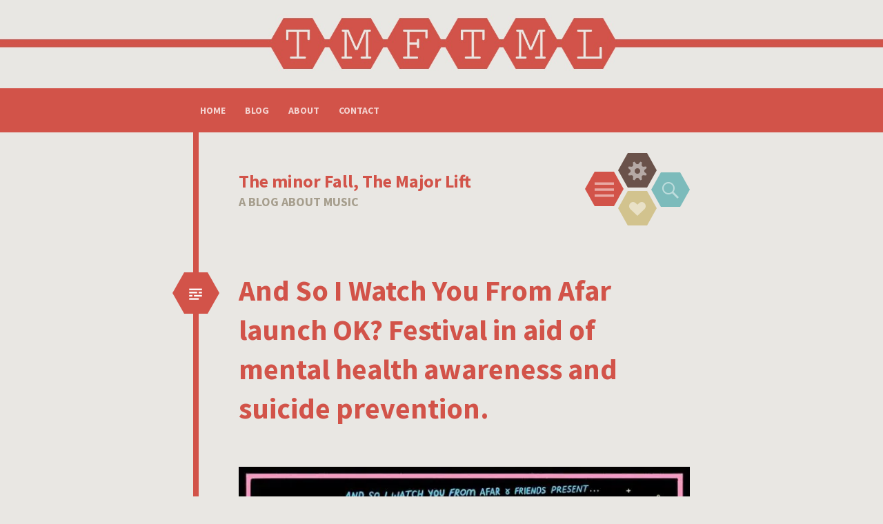

--- FILE ---
content_type: text/html; charset=UTF-8
request_url: https://theminorfallthemajorlift.com/2020/03/10/and-so-i-watch-you-from-afar-launch-ok-festival-in-aid-of-mental-health-awareness-and-suicide-prevention/
body_size: 15802
content:
<!DOCTYPE html>
<html lang="en-US">
<head>
<meta charset="UTF-8">
<meta name="viewport" content="width=device-width, initial-scale=1">
<link rel="profile" href="http://gmpg.org/xfn/11">
<link rel="pingback" href="https://theminorfallthemajorlift.com/xmlrpc.php">

<title>And So I Watch You From Afar launch OK? Festival in aid of mental health awareness and suicide prevention. &#8211; The minor Fall, The Major Lift</title>
<meta name='robots' content='max-image-preview:large' />
<link rel='dns-prefetch' href='//secure.gravatar.com' />
<link rel='dns-prefetch' href='//stats.wp.com' />
<link rel='dns-prefetch' href='//fonts.googleapis.com' />
<link rel='dns-prefetch' href='//v0.wordpress.com' />
<link rel='preconnect' href='//i0.wp.com' />
<link rel="alternate" type="application/rss+xml" title="The minor Fall, The Major Lift &raquo; Feed" href="https://theminorfallthemajorlift.com/feed/" />
<link rel="alternate" type="application/rss+xml" title="The minor Fall, The Major Lift &raquo; Comments Feed" href="https://theminorfallthemajorlift.com/comments/feed/" />
<link rel="alternate" title="oEmbed (JSON)" type="application/json+oembed" href="https://theminorfallthemajorlift.com/wp-json/oembed/1.0/embed?url=https%3A%2F%2Ftheminorfallthemajorlift.com%2F2020%2F03%2F10%2Fand-so-i-watch-you-from-afar-launch-ok-festival-in-aid-of-mental-health-awareness-and-suicide-prevention%2F" />
<link rel="alternate" title="oEmbed (XML)" type="text/xml+oembed" href="https://theminorfallthemajorlift.com/wp-json/oembed/1.0/embed?url=https%3A%2F%2Ftheminorfallthemajorlift.com%2F2020%2F03%2F10%2Fand-so-i-watch-you-from-afar-launch-ok-festival-in-aid-of-mental-health-awareness-and-suicide-prevention%2F&#038;format=xml" />
<style id='wp-img-auto-sizes-contain-inline-css' type='text/css'>
img:is([sizes=auto i],[sizes^="auto," i]){contain-intrinsic-size:3000px 1500px}
/*# sourceURL=wp-img-auto-sizes-contain-inline-css */
</style>
<link rel='stylesheet' id='jetpack_related-posts-css' href='https://theminorfallthemajorlift.com/wp-content/plugins/jetpack/modules/related-posts/related-posts.css?ver=20240116' type='text/css' media='all' />
<link rel='stylesheet' id='pt-cv-public-style-css' href='https://theminorfallthemajorlift.com/wp-content/plugins/content-views-query-and-display-post-page/public/assets/css/cv.css?ver=4.2.1' type='text/css' media='all' />
<style id='wp-emoji-styles-inline-css' type='text/css'>

	img.wp-smiley, img.emoji {
		display: inline !important;
		border: none !important;
		box-shadow: none !important;
		height: 1em !important;
		width: 1em !important;
		margin: 0 0.07em !important;
		vertical-align: -0.1em !important;
		background: none !important;
		padding: 0 !important;
	}
/*# sourceURL=wp-emoji-styles-inline-css */
</style>
<style id='wp-block-library-inline-css' type='text/css'>
:root{--wp-block-synced-color:#7a00df;--wp-block-synced-color--rgb:122,0,223;--wp-bound-block-color:var(--wp-block-synced-color);--wp-editor-canvas-background:#ddd;--wp-admin-theme-color:#007cba;--wp-admin-theme-color--rgb:0,124,186;--wp-admin-theme-color-darker-10:#006ba1;--wp-admin-theme-color-darker-10--rgb:0,107,160.5;--wp-admin-theme-color-darker-20:#005a87;--wp-admin-theme-color-darker-20--rgb:0,90,135;--wp-admin-border-width-focus:2px}@media (min-resolution:192dpi){:root{--wp-admin-border-width-focus:1.5px}}.wp-element-button{cursor:pointer}:root .has-very-light-gray-background-color{background-color:#eee}:root .has-very-dark-gray-background-color{background-color:#313131}:root .has-very-light-gray-color{color:#eee}:root .has-very-dark-gray-color{color:#313131}:root .has-vivid-green-cyan-to-vivid-cyan-blue-gradient-background{background:linear-gradient(135deg,#00d084,#0693e3)}:root .has-purple-crush-gradient-background{background:linear-gradient(135deg,#34e2e4,#4721fb 50%,#ab1dfe)}:root .has-hazy-dawn-gradient-background{background:linear-gradient(135deg,#faaca8,#dad0ec)}:root .has-subdued-olive-gradient-background{background:linear-gradient(135deg,#fafae1,#67a671)}:root .has-atomic-cream-gradient-background{background:linear-gradient(135deg,#fdd79a,#004a59)}:root .has-nightshade-gradient-background{background:linear-gradient(135deg,#330968,#31cdcf)}:root .has-midnight-gradient-background{background:linear-gradient(135deg,#020381,#2874fc)}:root{--wp--preset--font-size--normal:16px;--wp--preset--font-size--huge:42px}.has-regular-font-size{font-size:1em}.has-larger-font-size{font-size:2.625em}.has-normal-font-size{font-size:var(--wp--preset--font-size--normal)}.has-huge-font-size{font-size:var(--wp--preset--font-size--huge)}.has-text-align-center{text-align:center}.has-text-align-left{text-align:left}.has-text-align-right{text-align:right}.has-fit-text{white-space:nowrap!important}#end-resizable-editor-section{display:none}.aligncenter{clear:both}.items-justified-left{justify-content:flex-start}.items-justified-center{justify-content:center}.items-justified-right{justify-content:flex-end}.items-justified-space-between{justify-content:space-between}.screen-reader-text{border:0;clip-path:inset(50%);height:1px;margin:-1px;overflow:hidden;padding:0;position:absolute;width:1px;word-wrap:normal!important}.screen-reader-text:focus{background-color:#ddd;clip-path:none;color:#444;display:block;font-size:1em;height:auto;left:5px;line-height:normal;padding:15px 23px 14px;text-decoration:none;top:5px;width:auto;z-index:100000}html :where(.has-border-color){border-style:solid}html :where([style*=border-top-color]){border-top-style:solid}html :where([style*=border-right-color]){border-right-style:solid}html :where([style*=border-bottom-color]){border-bottom-style:solid}html :where([style*=border-left-color]){border-left-style:solid}html :where([style*=border-width]){border-style:solid}html :where([style*=border-top-width]){border-top-style:solid}html :where([style*=border-right-width]){border-right-style:solid}html :where([style*=border-bottom-width]){border-bottom-style:solid}html :where([style*=border-left-width]){border-left-style:solid}html :where(img[class*=wp-image-]){height:auto;max-width:100%}:where(figure){margin:0 0 1em}html :where(.is-position-sticky){--wp-admin--admin-bar--position-offset:var(--wp-admin--admin-bar--height,0px)}@media screen and (max-width:600px){html :where(.is-position-sticky){--wp-admin--admin-bar--position-offset:0px}}

/*# sourceURL=wp-block-library-inline-css */
</style><style id='global-styles-inline-css' type='text/css'>
:root{--wp--preset--aspect-ratio--square: 1;--wp--preset--aspect-ratio--4-3: 4/3;--wp--preset--aspect-ratio--3-4: 3/4;--wp--preset--aspect-ratio--3-2: 3/2;--wp--preset--aspect-ratio--2-3: 2/3;--wp--preset--aspect-ratio--16-9: 16/9;--wp--preset--aspect-ratio--9-16: 9/16;--wp--preset--color--black: #000000;--wp--preset--color--cyan-bluish-gray: #abb8c3;--wp--preset--color--white: #ffffff;--wp--preset--color--pale-pink: #f78da7;--wp--preset--color--vivid-red: #cf2e2e;--wp--preset--color--luminous-vivid-orange: #ff6900;--wp--preset--color--luminous-vivid-amber: #fcb900;--wp--preset--color--light-green-cyan: #7bdcb5;--wp--preset--color--vivid-green-cyan: #00d084;--wp--preset--color--pale-cyan-blue: #8ed1fc;--wp--preset--color--vivid-cyan-blue: #0693e3;--wp--preset--color--vivid-purple: #9b51e0;--wp--preset--gradient--vivid-cyan-blue-to-vivid-purple: linear-gradient(135deg,rgb(6,147,227) 0%,rgb(155,81,224) 100%);--wp--preset--gradient--light-green-cyan-to-vivid-green-cyan: linear-gradient(135deg,rgb(122,220,180) 0%,rgb(0,208,130) 100%);--wp--preset--gradient--luminous-vivid-amber-to-luminous-vivid-orange: linear-gradient(135deg,rgb(252,185,0) 0%,rgb(255,105,0) 100%);--wp--preset--gradient--luminous-vivid-orange-to-vivid-red: linear-gradient(135deg,rgb(255,105,0) 0%,rgb(207,46,46) 100%);--wp--preset--gradient--very-light-gray-to-cyan-bluish-gray: linear-gradient(135deg,rgb(238,238,238) 0%,rgb(169,184,195) 100%);--wp--preset--gradient--cool-to-warm-spectrum: linear-gradient(135deg,rgb(74,234,220) 0%,rgb(151,120,209) 20%,rgb(207,42,186) 40%,rgb(238,44,130) 60%,rgb(251,105,98) 80%,rgb(254,248,76) 100%);--wp--preset--gradient--blush-light-purple: linear-gradient(135deg,rgb(255,206,236) 0%,rgb(152,150,240) 100%);--wp--preset--gradient--blush-bordeaux: linear-gradient(135deg,rgb(254,205,165) 0%,rgb(254,45,45) 50%,rgb(107,0,62) 100%);--wp--preset--gradient--luminous-dusk: linear-gradient(135deg,rgb(255,203,112) 0%,rgb(199,81,192) 50%,rgb(65,88,208) 100%);--wp--preset--gradient--pale-ocean: linear-gradient(135deg,rgb(255,245,203) 0%,rgb(182,227,212) 50%,rgb(51,167,181) 100%);--wp--preset--gradient--electric-grass: linear-gradient(135deg,rgb(202,248,128) 0%,rgb(113,206,126) 100%);--wp--preset--gradient--midnight: linear-gradient(135deg,rgb(2,3,129) 0%,rgb(40,116,252) 100%);--wp--preset--font-size--small: 13px;--wp--preset--font-size--medium: 20px;--wp--preset--font-size--large: 36px;--wp--preset--font-size--x-large: 42px;--wp--preset--spacing--20: 0.44rem;--wp--preset--spacing--30: 0.67rem;--wp--preset--spacing--40: 1rem;--wp--preset--spacing--50: 1.5rem;--wp--preset--spacing--60: 2.25rem;--wp--preset--spacing--70: 3.38rem;--wp--preset--spacing--80: 5.06rem;--wp--preset--shadow--natural: 6px 6px 9px rgba(0, 0, 0, 0.2);--wp--preset--shadow--deep: 12px 12px 50px rgba(0, 0, 0, 0.4);--wp--preset--shadow--sharp: 6px 6px 0px rgba(0, 0, 0, 0.2);--wp--preset--shadow--outlined: 6px 6px 0px -3px rgb(255, 255, 255), 6px 6px rgb(0, 0, 0);--wp--preset--shadow--crisp: 6px 6px 0px rgb(0, 0, 0);}:where(.is-layout-flex){gap: 0.5em;}:where(.is-layout-grid){gap: 0.5em;}body .is-layout-flex{display: flex;}.is-layout-flex{flex-wrap: wrap;align-items: center;}.is-layout-flex > :is(*, div){margin: 0;}body .is-layout-grid{display: grid;}.is-layout-grid > :is(*, div){margin: 0;}:where(.wp-block-columns.is-layout-flex){gap: 2em;}:where(.wp-block-columns.is-layout-grid){gap: 2em;}:where(.wp-block-post-template.is-layout-flex){gap: 1.25em;}:where(.wp-block-post-template.is-layout-grid){gap: 1.25em;}.has-black-color{color: var(--wp--preset--color--black) !important;}.has-cyan-bluish-gray-color{color: var(--wp--preset--color--cyan-bluish-gray) !important;}.has-white-color{color: var(--wp--preset--color--white) !important;}.has-pale-pink-color{color: var(--wp--preset--color--pale-pink) !important;}.has-vivid-red-color{color: var(--wp--preset--color--vivid-red) !important;}.has-luminous-vivid-orange-color{color: var(--wp--preset--color--luminous-vivid-orange) !important;}.has-luminous-vivid-amber-color{color: var(--wp--preset--color--luminous-vivid-amber) !important;}.has-light-green-cyan-color{color: var(--wp--preset--color--light-green-cyan) !important;}.has-vivid-green-cyan-color{color: var(--wp--preset--color--vivid-green-cyan) !important;}.has-pale-cyan-blue-color{color: var(--wp--preset--color--pale-cyan-blue) !important;}.has-vivid-cyan-blue-color{color: var(--wp--preset--color--vivid-cyan-blue) !important;}.has-vivid-purple-color{color: var(--wp--preset--color--vivid-purple) !important;}.has-black-background-color{background-color: var(--wp--preset--color--black) !important;}.has-cyan-bluish-gray-background-color{background-color: var(--wp--preset--color--cyan-bluish-gray) !important;}.has-white-background-color{background-color: var(--wp--preset--color--white) !important;}.has-pale-pink-background-color{background-color: var(--wp--preset--color--pale-pink) !important;}.has-vivid-red-background-color{background-color: var(--wp--preset--color--vivid-red) !important;}.has-luminous-vivid-orange-background-color{background-color: var(--wp--preset--color--luminous-vivid-orange) !important;}.has-luminous-vivid-amber-background-color{background-color: var(--wp--preset--color--luminous-vivid-amber) !important;}.has-light-green-cyan-background-color{background-color: var(--wp--preset--color--light-green-cyan) !important;}.has-vivid-green-cyan-background-color{background-color: var(--wp--preset--color--vivid-green-cyan) !important;}.has-pale-cyan-blue-background-color{background-color: var(--wp--preset--color--pale-cyan-blue) !important;}.has-vivid-cyan-blue-background-color{background-color: var(--wp--preset--color--vivid-cyan-blue) !important;}.has-vivid-purple-background-color{background-color: var(--wp--preset--color--vivid-purple) !important;}.has-black-border-color{border-color: var(--wp--preset--color--black) !important;}.has-cyan-bluish-gray-border-color{border-color: var(--wp--preset--color--cyan-bluish-gray) !important;}.has-white-border-color{border-color: var(--wp--preset--color--white) !important;}.has-pale-pink-border-color{border-color: var(--wp--preset--color--pale-pink) !important;}.has-vivid-red-border-color{border-color: var(--wp--preset--color--vivid-red) !important;}.has-luminous-vivid-orange-border-color{border-color: var(--wp--preset--color--luminous-vivid-orange) !important;}.has-luminous-vivid-amber-border-color{border-color: var(--wp--preset--color--luminous-vivid-amber) !important;}.has-light-green-cyan-border-color{border-color: var(--wp--preset--color--light-green-cyan) !important;}.has-vivid-green-cyan-border-color{border-color: var(--wp--preset--color--vivid-green-cyan) !important;}.has-pale-cyan-blue-border-color{border-color: var(--wp--preset--color--pale-cyan-blue) !important;}.has-vivid-cyan-blue-border-color{border-color: var(--wp--preset--color--vivid-cyan-blue) !important;}.has-vivid-purple-border-color{border-color: var(--wp--preset--color--vivid-purple) !important;}.has-vivid-cyan-blue-to-vivid-purple-gradient-background{background: var(--wp--preset--gradient--vivid-cyan-blue-to-vivid-purple) !important;}.has-light-green-cyan-to-vivid-green-cyan-gradient-background{background: var(--wp--preset--gradient--light-green-cyan-to-vivid-green-cyan) !important;}.has-luminous-vivid-amber-to-luminous-vivid-orange-gradient-background{background: var(--wp--preset--gradient--luminous-vivid-amber-to-luminous-vivid-orange) !important;}.has-luminous-vivid-orange-to-vivid-red-gradient-background{background: var(--wp--preset--gradient--luminous-vivid-orange-to-vivid-red) !important;}.has-very-light-gray-to-cyan-bluish-gray-gradient-background{background: var(--wp--preset--gradient--very-light-gray-to-cyan-bluish-gray) !important;}.has-cool-to-warm-spectrum-gradient-background{background: var(--wp--preset--gradient--cool-to-warm-spectrum) !important;}.has-blush-light-purple-gradient-background{background: var(--wp--preset--gradient--blush-light-purple) !important;}.has-blush-bordeaux-gradient-background{background: var(--wp--preset--gradient--blush-bordeaux) !important;}.has-luminous-dusk-gradient-background{background: var(--wp--preset--gradient--luminous-dusk) !important;}.has-pale-ocean-gradient-background{background: var(--wp--preset--gradient--pale-ocean) !important;}.has-electric-grass-gradient-background{background: var(--wp--preset--gradient--electric-grass) !important;}.has-midnight-gradient-background{background: var(--wp--preset--gradient--midnight) !important;}.has-small-font-size{font-size: var(--wp--preset--font-size--small) !important;}.has-medium-font-size{font-size: var(--wp--preset--font-size--medium) !important;}.has-large-font-size{font-size: var(--wp--preset--font-size--large) !important;}.has-x-large-font-size{font-size: var(--wp--preset--font-size--x-large) !important;}
/*# sourceURL=global-styles-inline-css */
</style>

<style id='classic-theme-styles-inline-css' type='text/css'>
/*! This file is auto-generated */
.wp-block-button__link{color:#fff;background-color:#32373c;border-radius:9999px;box-shadow:none;text-decoration:none;padding:calc(.667em + 2px) calc(1.333em + 2px);font-size:1.125em}.wp-block-file__button{background:#32373c;color:#fff;text-decoration:none}
/*# sourceURL=/wp-includes/css/classic-themes.min.css */
</style>
<link rel='stylesheet' id='hexa-style-css' href='https://theminorfallthemajorlift.com/wp-content/themes/hexa/style.css?ver=6.9' type='text/css' media='all' />
<link rel='stylesheet' id='hexa-source-sans-pro-css' href='https://fonts.googleapis.com/css?family=Source+Sans+Pro%3A300%2C400%2C700%2C300italic%2C400italic%2C700italic&#038;ver=6.9' type='text/css' media='all' />
<link rel='stylesheet' id='genericons-css' href='https://theminorfallthemajorlift.com/wp-content/plugins/jetpack/_inc/genericons/genericons/genericons.css?ver=3.1' type='text/css' media='all' />
<link rel='stylesheet' id='sharedaddy-css' href='https://theminorfallthemajorlift.com/wp-content/plugins/jetpack/modules/sharedaddy/sharing.css?ver=15.4' type='text/css' media='all' />
<link rel='stylesheet' id='social-logos-css' href='https://theminorfallthemajorlift.com/wp-content/plugins/jetpack/_inc/social-logos/social-logos.min.css?ver=15.4' type='text/css' media='all' />
<script type="text/javascript" id="jetpack_related-posts-js-extra">
/* <![CDATA[ */
var related_posts_js_options = {"post_heading":"h4"};
//# sourceURL=jetpack_related-posts-js-extra
/* ]]> */
</script>
<script type="text/javascript" src="https://theminorfallthemajorlift.com/wp-content/plugins/jetpack/_inc/build/related-posts/related-posts.min.js?ver=20240116" id="jetpack_related-posts-js"></script>
<script type="text/javascript" src="https://theminorfallthemajorlift.com/wp-includes/js/jquery/jquery.min.js?ver=3.7.1" id="jquery-core-js"></script>
<script type="text/javascript" src="https://theminorfallthemajorlift.com/wp-includes/js/jquery/jquery-migrate.min.js?ver=3.4.1" id="jquery-migrate-js"></script>
<link rel="https://api.w.org/" href="https://theminorfallthemajorlift.com/wp-json/" /><link rel="alternate" title="JSON" type="application/json" href="https://theminorfallthemajorlift.com/wp-json/wp/v2/posts/1480" /><link rel="EditURI" type="application/rsd+xml" title="RSD" href="https://theminorfallthemajorlift.com/xmlrpc.php?rsd" />
<meta name="generator" content="WordPress 6.9" />
<link rel="canonical" href="https://theminorfallthemajorlift.com/2020/03/10/and-so-i-watch-you-from-afar-launch-ok-festival-in-aid-of-mental-health-awareness-and-suicide-prevention/" />
<link rel='shortlink' href='https://wp.me/p7bNvh-nS' />
	<style>img#wpstats{display:none}</style>
		<style type="text/css">.recentcomments a{display:inline !important;padding:0 !important;margin:0 !important;}</style>			<style type="text/css" id="hexa-custom-background-css">
							body.custom-background,
				.custom-background .wp-caption {
					background-color: #e9e7e3				}
				.custom-background img.alignleft,
				.wp-caption.alignleft,
				img.alignright,
				.wp-caption.alignright,
				.author-archives-img,
				.comment-author .avatar-wrapper {
					border-top-color: #e9e7e3;
					border-bottom-color: #e9e7e3;
				}
								</style>
	
<!-- Jetpack Open Graph Tags -->
<meta property="og:type" content="article" />
<meta property="og:title" content="And So I Watch You From Afar launch OK? Festival in aid of mental health awareness and suicide prevention." />
<meta property="og:url" content="https://theminorfallthemajorlift.com/2020/03/10/and-so-i-watch-you-from-afar-launch-ok-festival-in-aid-of-mental-health-awareness-and-suicide-prevention/" />
<meta property="og:description" content="Northern Irish instrumental rock legends And So I Watch From Afar have launched a brand new festival which takes place at the end of March. OK? Festival is a music and arts festival in support of m…" />
<meta property="article:published_time" content="2020-03-10T17:38:56+00:00" />
<meta property="article:modified_time" content="2020-03-10T17:38:56+00:00" />
<meta property="og:site_name" content="The minor Fall, The Major Lift" />
<meta property="og:image" content="https://i0.wp.com/theminorfallthemajorlift.com/wp-content/uploads/2020/03/ok-festival-poster-cropped.jpg?fit=459%2C459&#038;ssl=1" />
<meta property="og:image:width" content="459" />
<meta property="og:image:height" content="459" />
<meta property="og:image:alt" content="" />
<meta property="og:locale" content="en_US" />
<meta name="twitter:text:title" content="And So I Watch You From Afar launch OK? Festival in aid of mental health awareness and suicide prevention." />
<meta name="twitter:image" content="https://i0.wp.com/theminorfallthemajorlift.com/wp-content/uploads/2020/03/ok-festival-poster-cropped.jpg?fit=459%2C459&#038;ssl=1&#038;w=640" />
<meta name="twitter:card" content="summary_large_image" />

<!-- End Jetpack Open Graph Tags -->
<link rel="icon" href="https://i0.wp.com/theminorfallthemajorlift.com/wp-content/uploads/2016/10/favicon-2.png?fit=16%2C16&#038;ssl=1" sizes="32x32" />
<link rel="icon" href="https://i0.wp.com/theminorfallthemajorlift.com/wp-content/uploads/2016/10/favicon-2.png?fit=16%2C16&#038;ssl=1" sizes="192x192" />
<link rel="apple-touch-icon" href="https://i0.wp.com/theminorfallthemajorlift.com/wp-content/uploads/2016/10/favicon-2.png?fit=16%2C16&#038;ssl=1" />
<meta name="msapplication-TileImage" content="https://i0.wp.com/theminorfallthemajorlift.com/wp-content/uploads/2016/10/favicon-2.png?fit=16%2C16&#038;ssl=1" />
		<style type="text/css" id="wp-custom-css">
			/*
Welcome to Custom CSS!

To learn how this works, see http://wp.me/PEmnE-Bt
*/
.panel#menu-toggle-nav {
	display: block;
}		</style>
		<link rel='stylesheet' id='jetpack-responsive-videos-css' href='https://theminorfallthemajorlift.com/wp-content/plugins/jetpack/jetpack_vendor/automattic/jetpack-classic-theme-helper/dist/responsive-videos/responsive-videos.css?minify=false&#038;ver=4fbf400e55121e7e87cb' type='text/css' media='all' />
<link rel='stylesheet' id='jetpack-swiper-library-css' href='https://theminorfallthemajorlift.com/wp-content/plugins/jetpack/_inc/blocks/swiper.css?ver=15.4' type='text/css' media='all' />
<link rel='stylesheet' id='jetpack-carousel-css' href='https://theminorfallthemajorlift.com/wp-content/plugins/jetpack/modules/carousel/jetpack-carousel.css?ver=15.4' type='text/css' media='all' />
</head>

<body class="wp-singular post-template-default single single-post postid-1480 single-format-standard wp-theme-hexa">
<div id="page" class="hfeed site">
			<a href="https://theminorfallthemajorlift.com/" rel="home" class="header-image">
		<img src="https://theminorfallthemajorlift.com/wp-content/uploads/2014/03/cropped-wordpress-header-1-2.jpg" width="2000" height="200" alt="">
	</a>
		<div id="menu-toggle-nav" class="panel">
		<nav id="site-navigation" class="main-navigation" role="navigation">
			<a class="skip-link screen-reader-text" href="#content">Skip to content</a>

			<div class="menu-top-navigation-container"><ul id="menu-top-navigation" class="menu"><li id="menu-item-597" class="menu-item menu-item-type-custom menu-item-object-custom menu-item-home menu-item-597"><a href="https://theminorfallthemajorlift.com/">Home</a></li>
<li id="menu-item-196" class="menu-item menu-item-type-post_type menu-item-object-page current_page_parent menu-item-196"><a href="https://theminorfallthemajorlift.com/blog/">Blog</a></li>
<li id="menu-item-264" class="menu-item menu-item-type-post_type menu-item-object-page menu-item-264"><a href="https://theminorfallthemajorlift.com/about/">About</a></li>
<li id="menu-item-180" class="menu-item menu-item-type-post_type menu-item-object-page menu-item-has-children menu-item-180"><a href="https://theminorfallthemajorlift.com/about/">Contact</a>
<ul class="sub-menu">
	<li id="menu-item-179" class="menu-item menu-item-type-post_type menu-item-object-page menu-item-179"><a href="https://theminorfallthemajorlift.com/contact/">Contact</a></li>
	<li id="menu-item-615" class="menu-item menu-item-type-custom menu-item-object-custom menu-item-615"><a href="https://www.facebook.com/tmftml">Facebook</a></li>
	<li id="menu-item-616" class="menu-item menu-item-type-custom menu-item-object-custom menu-item-616"><a href="https://twitter.com/Adam_TMFTML">Twitter</a></li>
</ul>
</li>
</ul></div>		</nav><!-- #site-navigation -->
	</div>
			<div id="sidebar-toggle-nav" class="panel">
	<div class="widget-areas">
					<div class="widget-area">
				<aside id="search-2" class="widget widget_search"><form role="search" method="get" class="search-form" action="https://theminorfallthemajorlift.com/">
	<label>
		<span class="screen-reader-text">Search for:</span>
		<input type="search" class="search-field" placeholder="Search &hellip;" value="" name="s">
	</label>
	<input type="submit" class="search-submit" value="Search">
</form>
</aside>
		<aside id="recent-posts-2" class="widget widget_recent_entries">
		<h1 class="widget-title">Recent Posts</h1>
		<ul>
											<li>
					<a href="https://theminorfallthemajorlift.com/2023/01/05/whelans-ones-to-watch-returns-kicking-off-their-2023-festival-today/">Whelan&#8217;s Ones To Watch returns, kicking off their 2023 festival today!</a>
									</li>
											<li>
					<a href="https://theminorfallthemajorlift.com/2020/09/10/galway-singer-derek-ellard-releases-new-single-in-aid-of-pieta-house-for-suicide-prevention-day/">Galway singer Derek Ellard releases new single in aid of Pieta House for Suicide Prevention Day</a>
									</li>
											<li>
					<a href="https://theminorfallthemajorlift.com/2020/06/08/a-free-24-7-wellbeing-support-programme-for-the-irish-music-sector-called-minding-creative-minds-has-launched/">A free 24/7 wellbeing support programme for the Irish Music Sector called Minding Creative Minds has launched.</a>
									</li>
											<li>
					<a href="https://theminorfallthemajorlift.com/2020/03/18/glastonbury-cancels-its-50th-anniversary-event-over-covid-19-concerns/">Glastonbury cancels it&#8217;s 50th Anniversary event over Covid-19 concerns</a>
									</li>
											<li>
					<a href="https://theminorfallthemajorlift.com/2020/03/10/and-so-i-watch-you-from-afar-launch-ok-festival-in-aid-of-mental-health-awareness-and-suicide-prevention/" aria-current="page">And So I Watch You From Afar launch OK? Festival in aid of mental health awareness and suicide prevention.</a>
									</li>
					</ul>

		</aside><aside id="recent-comments-2" class="widget widget_recent_comments"><h1 class="widget-title">Recent Comments</h1><ul id="recentcomments"><li class="recentcomments"><span class="comment-author-link"><a href="http://www.thepointofeverything.com/2017/01/31/yonen-tokyo/" class="url" rel="ugc external nofollow">Yonen &#8211; &#8216;Tokyo&#8217; | The Point Of Everything</a></span> on <a href="https://theminorfallthemajorlift.com/2017/01/23/premiere-irish-instrumentalist-math-wizards-yonen-release-new-track-tokyo-ahead-of-uk-tour/#comment-384">PREMIERE: Irish instrumentalist math wizards Yonen release new track, &#8216;Tokyo&#8217;, ahead of UK Tour.</a></li><li class="recentcomments"><span class="comment-author-link"><a href="https://theminorfallthemajorlift.com/2016/10/25/review-harbouring-oceans-in-the-workmans-club/" class="url" rel="ugc">REVIEW: Harbouring Oceans in The Workmans Club | The minor Fall, The Major Lift</a></span> on <a href="https://theminorfallthemajorlift.com/2016/04/26/introducing-harbouring-oceans/#comment-383">INTRODUCING: Harbouring Oceans</a></li><li class="recentcomments"><span class="comment-author-link"><a href="https://theminorfallthemajorlift.com/2016/03/23/studio-diary-emily-from-vernon-jane/" class="url" rel="ugc">Studio Diary: Emily from Vernon Jane | The minor Fall, The Major Lift</a></span> on <a href="https://theminorfallthemajorlift.com/2015/12/01/introducing-vernon-jane/#comment-81">INTRODUCING: Vernon Jane</a></li><li class="recentcomments"><span class="comment-author-link"><a href="https://theminorfallthemajorlift.com/2015/03/26/214/" class="url" rel="ugc">The minor fall, the Major lift</a></span> on <a href="https://theminorfallthemajorlift.com/2014/09/26/shanks-for-the-memories-_/#comment-7">Shanks For the Memories (-_-)</a></li><li class="recentcomments"><span class="comment-author-link"><a href="http://tmftml.wordpress.com" class="url" rel="ugc external nofollow">tmftml</a></span> on <a href="https://theminorfallthemajorlift.com/2015/03/20/introducing-citizen-or-ghost/#comment-10">Introducing: Citizen or Ghost</a></li></ul></aside><aside id="archives-2" class="widget widget_archive"><h1 class="widget-title">Archives</h1>
			<ul>
					<li><a href='https://theminorfallthemajorlift.com/2023/01/'>January 2023</a></li>
	<li><a href='https://theminorfallthemajorlift.com/2020/09/'>September 2020</a></li>
	<li><a href='https://theminorfallthemajorlift.com/2020/06/'>June 2020</a></li>
	<li><a href='https://theminorfallthemajorlift.com/2020/03/'>March 2020</a></li>
	<li><a href='https://theminorfallthemajorlift.com/2020/02/'>February 2020</a></li>
	<li><a href='https://theminorfallthemajorlift.com/2020/01/'>January 2020</a></li>
	<li><a href='https://theminorfallthemajorlift.com/2019/12/'>December 2019</a></li>
	<li><a href='https://theminorfallthemajorlift.com/2019/11/'>November 2019</a></li>
	<li><a href='https://theminorfallthemajorlift.com/2019/10/'>October 2019</a></li>
	<li><a href='https://theminorfallthemajorlift.com/2019/09/'>September 2019</a></li>
	<li><a href='https://theminorfallthemajorlift.com/2019/08/'>August 2019</a></li>
	<li><a href='https://theminorfallthemajorlift.com/2019/06/'>June 2019</a></li>
	<li><a href='https://theminorfallthemajorlift.com/2019/04/'>April 2019</a></li>
	<li><a href='https://theminorfallthemajorlift.com/2019/03/'>March 2019</a></li>
	<li><a href='https://theminorfallthemajorlift.com/2019/02/'>February 2019</a></li>
	<li><a href='https://theminorfallthemajorlift.com/2019/01/'>January 2019</a></li>
	<li><a href='https://theminorfallthemajorlift.com/2018/12/'>December 2018</a></li>
	<li><a href='https://theminorfallthemajorlift.com/2018/11/'>November 2018</a></li>
	<li><a href='https://theminorfallthemajorlift.com/2018/06/'>June 2018</a></li>
	<li><a href='https://theminorfallthemajorlift.com/2018/05/'>May 2018</a></li>
	<li><a href='https://theminorfallthemajorlift.com/2018/04/'>April 2018</a></li>
	<li><a href='https://theminorfallthemajorlift.com/2018/02/'>February 2018</a></li>
	<li><a href='https://theminorfallthemajorlift.com/2017/12/'>December 2017</a></li>
	<li><a href='https://theminorfallthemajorlift.com/2017/11/'>November 2017</a></li>
	<li><a href='https://theminorfallthemajorlift.com/2017/10/'>October 2017</a></li>
	<li><a href='https://theminorfallthemajorlift.com/2017/09/'>September 2017</a></li>
	<li><a href='https://theminorfallthemajorlift.com/2017/08/'>August 2017</a></li>
	<li><a href='https://theminorfallthemajorlift.com/2017/07/'>July 2017</a></li>
	<li><a href='https://theminorfallthemajorlift.com/2017/06/'>June 2017</a></li>
	<li><a href='https://theminorfallthemajorlift.com/2017/05/'>May 2017</a></li>
	<li><a href='https://theminorfallthemajorlift.com/2017/04/'>April 2017</a></li>
	<li><a href='https://theminorfallthemajorlift.com/2017/03/'>March 2017</a></li>
	<li><a href='https://theminorfallthemajorlift.com/2017/01/'>January 2017</a></li>
	<li><a href='https://theminorfallthemajorlift.com/2016/12/'>December 2016</a></li>
	<li><a href='https://theminorfallthemajorlift.com/2016/11/'>November 2016</a></li>
	<li><a href='https://theminorfallthemajorlift.com/2016/10/'>October 2016</a></li>
	<li><a href='https://theminorfallthemajorlift.com/2016/09/'>September 2016</a></li>
	<li><a href='https://theminorfallthemajorlift.com/2016/07/'>July 2016</a></li>
	<li><a href='https://theminorfallthemajorlift.com/2016/04/'>April 2016</a></li>
	<li><a href='https://theminorfallthemajorlift.com/2016/03/'>March 2016</a></li>
	<li><a href='https://theminorfallthemajorlift.com/2016/02/'>February 2016</a></li>
	<li><a href='https://theminorfallthemajorlift.com/2016/01/'>January 2016</a></li>
	<li><a href='https://theminorfallthemajorlift.com/2015/12/'>December 2015</a></li>
	<li><a href='https://theminorfallthemajorlift.com/2015/11/'>November 2015</a></li>
	<li><a href='https://theminorfallthemajorlift.com/2015/03/'>March 2015</a></li>
	<li><a href='https://theminorfallthemajorlift.com/2015/01/'>January 2015</a></li>
	<li><a href='https://theminorfallthemajorlift.com/2014/09/'>September 2014</a></li>
	<li><a href='https://theminorfallthemajorlift.com/2014/08/'>August 2014</a></li>
	<li><a href='https://theminorfallthemajorlift.com/2014/07/'>July 2014</a></li>
	<li><a href='https://theminorfallthemajorlift.com/2014/06/'>June 2014</a></li>
	<li><a href='https://theminorfallthemajorlift.com/2014/03/'>March 2014</a></li>
			</ul>

			</aside><aside id="categories-2" class="widget widget_categories"><h1 class="widget-title">Categories</h1>
			<ul>
					<li class="cat-item cat-item-753"><a href="https://theminorfallthemajorlift.com/category/competitions/">Competitions</a>
</li>
	<li class="cat-item cat-item-2"><a href="https://theminorfallthemajorlift.com/category/festivals/">Festivals</a>
</li>
	<li class="cat-item cat-item-618"><a href="https://theminorfallthemajorlift.com/category/gig-of-the-week/">Gig of the Week</a>
</li>
	<li class="cat-item cat-item-3"><a href="https://theminorfallthemajorlift.com/category/introducing/">INTRODUCING</a>
</li>
	<li class="cat-item cat-item-4"><a href="https://theminorfallthemajorlift.com/category/live-reviews/">Live Reviews</a>
</li>
	<li class="cat-item cat-item-745"><a href="https://theminorfallthemajorlift.com/category/playlists/">Playlists</a>
</li>
	<li class="cat-item cat-item-433"><a href="https://theminorfallthemajorlift.com/category/single-reviews/">Single Reviews</a>
</li>
	<li class="cat-item cat-item-1"><a href="https://theminorfallthemajorlift.com/category/uncategorized/">Uncategorized</a>
</li>
			</ul>

			</aside><aside id="meta-2" class="widget widget_meta"><h1 class="widget-title">Meta</h1>
		<ul>
						<li><a href="https://theminorfallthemajorlift.com/wp-login.php">Log in</a></li>
			<li><a href="https://theminorfallthemajorlift.com/feed/">Entries feed</a></li>
			<li><a href="https://theminorfallthemajorlift.com/comments/feed/">Comments feed</a></li>

			<li><a href="https://wordpress.org/">WordPress.org</a></li>
		</ul>

		</aside>			</div>
							</div>
</div>				<div id="social-links-toggle-nav" class="panel">
			<div class="social-links"><ul id="menu-social-media-links" class="menu"><li id="menu-item-593" class="menu-item menu-item-type-custom menu-item-object-custom menu-item-593"><a target="_blank" href="http://www.facebook.com/tmftml"><span class="screen-reader-text">Facebook</span></a></li>
<li id="menu-item-100" class="menu-item menu-item-type-custom menu-item-object-custom menu-item-100"><a target="_blank" href="http://twitter.com/Adam_TMFTML"><span class="screen-reader-text">Twitter</span></a></li>
</ul></div>		</div>
		<div id="search-toggle-nav" class="panel">
		<div class="search-wrapper">
			<form role="search" method="get" class="search-form" action="https://theminorfallthemajorlift.com/">
	<label>
		<span class="screen-reader-text">Search for:</span>
		<input type="search" class="search-field" placeholder="Search &hellip;" value="" name="s">
	</label>
	<input type="submit" class="search-submit" value="Search">
</form>
		</div>
	</div>
	<header id="masthead" class="site-header" role="banner">
		<div class="site-header-wrapper">
			<div class="site-branding">
				<h1 class="site-title"><a href="https://theminorfallthemajorlift.com/" rel="home">The minor Fall, The Major Lift</a></h1>
				<h2 class="site-description">A blog about music</h2>
			</div>
			<div class="toggles">
			<div id="menu-toggle" class="toggle" title="Menu">
				<span class="screen-reader-text">Menu</span>
			</div><!-- #menu-toggle -->
							<div id="sidebar-toggle" class="toggle" title="Widgets">
					<span class="screen-reader-text">Widgets</span>
				</div><!-- #sidebar-toggle -->
										<div id="social-links-toggle" class="toggle" title="Social Links">
					<span class="screen-reader-text">Social Links</span>
				</div><!-- #social-links-toggle -->
						<div id="search-toggle" class="toggle" title="Search">
				<span class="screen-reader-text">Search</span>
			</div><!-- #search-toggle -->
		</div><!-- .toggles -->
		</div>
	</header><!-- #masthead -->
	<div id="content" class="site-content">

	<div id="primary" class="content-area">
		<main id="main" class="site-main" role="main">

		
			
<article id="post-1480" class="post-1480 post type-post status-publish format-standard has-post-thumbnail hentry category-uncategorized tag-and-so-i-watch-you-from-afar tag-aware-ni tag-careerist tag-catalan tag-cherym tag-david-holmes tag-general-fiasco tag-gnarkats tag-help-musicians-uk tag-jordan-adetunji tag-joshua-burnside tag-junk-drawer tag-new-pagans tag-ok-festival tag-phil-kieran tag-pillow-queens tag-pips tag-problem-patterns tag-soak">
	<header class="entry-header">
					<span class="entry-format"></span>
				<h1 class="entry-title">And So I Watch You From Afar launch OK? Festival in aid of mental health awareness and suicide prevention.</h1>	</header><!-- .entry-header -->

	<div class="entry-content">
		<p><img data-recalc-dims="1" decoding="async" data-attachment-id="1481" data-permalink="https://theminorfallthemajorlift.com/2020/03/10/and-so-i-watch-you-from-afar-launch-ok-festival-in-aid-of-mental-health-awareness-and-suicide-prevention/ok-festival-poster/" data-orig-file="https://i0.wp.com/theminorfallthemajorlift.com/wp-content/uploads/2020/03/ok-festival-poster.jpg?fit=678%2C960&amp;ssl=1" data-orig-size="678,960" data-comments-opened="0" data-image-meta="{&quot;aperture&quot;:&quot;0&quot;,&quot;credit&quot;:&quot;&quot;,&quot;camera&quot;:&quot;&quot;,&quot;caption&quot;:&quot;&quot;,&quot;created_timestamp&quot;:&quot;0&quot;,&quot;copyright&quot;:&quot;&quot;,&quot;focal_length&quot;:&quot;0&quot;,&quot;iso&quot;:&quot;0&quot;,&quot;shutter_speed&quot;:&quot;0&quot;,&quot;title&quot;:&quot;&quot;,&quot;orientation&quot;:&quot;0&quot;}" data-image-title="ok festival poster" data-image-description="" data-image-caption="" data-medium-file="https://i0.wp.com/theminorfallthemajorlift.com/wp-content/uploads/2020/03/ok-festival-poster.jpg?fit=212%2C300&amp;ssl=1" data-large-file="https://i0.wp.com/theminorfallthemajorlift.com/wp-content/uploads/2020/03/ok-festival-poster.jpg?fit=678%2C960&amp;ssl=1" class="aligncenter size-full wp-image-1481" src="https://i0.wp.com/theminorfallthemajorlift.com/wp-content/uploads/2020/03/ok-festival-poster.jpg?resize=678%2C960&#038;ssl=1" alt="" width="678" height="960" srcset="https://i0.wp.com/theminorfallthemajorlift.com/wp-content/uploads/2020/03/ok-festival-poster.jpg?w=678&amp;ssl=1 678w, https://i0.wp.com/theminorfallthemajorlift.com/wp-content/uploads/2020/03/ok-festival-poster.jpg?resize=212%2C300&amp;ssl=1 212w" sizes="(max-width: 678px) 100vw, 678px" /></p>
<p>Northern Irish instrumental rock legends <a href="https://www.facebook.com/andsoiwatchyoufromafar">And So I Watch From Afar</a> have launched a brand new festival which takes place at the end of March.</p>
<p>OK? Festival is a music and arts festival in support of mental health awareness and suicide prevention. To celebrate community and to encourage asking the question… Are you ok?<br />
The show will be raising money for <a href="http://www.aware-ni.org">Aware NI</a>, <a href="http://www.pipscharity.com">PIPS</a>, and <a href="http://www.helpmusicians.org.uk">Help Musicians UK</a> and they&#8217;ve gathered up a ridiculous lineup to help do just that. Performing on the night will be:</p>
<p><a href="https://www.facebook.com/andsoiwatchyoufromafar">And So I Watch You From Afar</a> // <a href="https://www.facebook.com/Soak0fficial/">Soak</a> // <a href="https://www.facebook.com/GeneralFiasco/">General Fiasco</a><br />
<a href="https://www.facebook.com/DavidHolmesProducer">David Holmes</a> // <a href="https://www.facebook.com/philkierandj/">Phil Kieran</a> // <a href="https://www.facebook.com/Joshua.Burnside.Music">Joshua Burnside</a><br />
<a href="https://www.facebook.com/newpagansband">New Pagans</a> // <a href="https://www.facebook.com/catalanmusic">Catalan!</a> // <a href="https://www.facebook.com/pillowqueens/">Pillow Queens</a> // <a href="https://www.facebook.com/junkdrawerband">Junk Drawer</a><br />
<a href="https://www.facebook.com/jordanadetunji/">Jordan Adetunji</a> // <a href="https://www.facebook.com/careeristband/">Careerist</a> // <a href="https://www.facebook.com/cherymofficial/">Cherym</a> // <a href="https://www.facebook.com/probpatterns">Problem Patterns</a> // <a href="https://www.facebook.com/gnarkats">Gnarkats</a></p>
<div class="jetpack-video-wrapper"><iframe title="And So I Watch You From Afar - Beautiful Universe Master Champion / Gang - Audiotree Live" width="842" height="474" src="https://www.youtube.com/embed/F--HJDhYDdg?feature=oembed" frameborder="0" allow="accelerometer; autoplay; clipboard-write; encrypted-media; gyroscope; picture-in-picture; web-share" referrerpolicy="strict-origin-when-cross-origin" allowfullscreen></iframe></div>
<p>The concert takes place in The Telegraph Building on Royal Avenue, Belfast on Saturday 28th March 2020 from 6pm-late. Tickets priced £20 and <a href="https://www.facebook.com/events/3142701002622136/">more information available here.</a></p>
<p>A few words from the organisers:</p>
<blockquote><p>&#8220;OK? aims to bring us all together in a show of community, love, support and awareness, to check in with one another and ask are we OK?</p>
<p>After suffering a devastating loss at Christmas ASIWYFA and friends partnered with charities Aware NI, PIPS and Help Musicians to raise money for mental health awareness and suicide prevention charities. We have all experienced some level of mental health issue. Anxiety, depression, trauma, the list goes on. Most of us know someone who has died because of these issues and have seen the devastating impact it has on those left behind. OK? aims to help people feel supported and able to reach out for help.</p>
<p>Organizer Rory Friers says – “At times in my life I’ve really struggled with my mental health, the community of music and the celebration of friends has always helped me find my way back. I have my reasons for why I need something like OK? right now, other people will have theirs, so whether you’re coming to this show to support the cause, support the music or to find some support yourself, lets make the the loudest most positive noise we can and remind ourselves that we’re surrounded by people who care”.</p>
<p>Organizer Helen Sloan says &#8211; “This event is a necessary coming together, through one of art’s great unifiers – music, to reinforce a sense of community and let everyone know there are available support networks for those in need.”</p>
<p>Aware NI &#8211; Lesley Wright, Community Fundraiser in AWARE says “AWARE is delighted to be involved in OK?. We are so pleased to see the musical community coming together in support of mental health in Northern Ireland. We would like to thank all involved in organising the event for choosing to support AWARE. Any funds raised will help us to continue to support people living with depression in Northern Ireland.”</p></blockquote>
<p>As always it&#8217;s great to see artists banding together in support of causes they believe in!</p>
<p>For all the things TMFTML Follow us on:<br />
<a href="https://www.facebook.com/tmftml/">FACEBOOK</a>//<a href="https://twitter.com/adam_tmftml">TWITTER</a>//<a href="https://www.instagram.com/adam_tmftml/">INSTAGRAM</a></p>
<div class="sharedaddy sd-sharing-enabled"><div class="robots-nocontent sd-block sd-social sd-social-icon sd-sharing"><h3 class="sd-title">Share this:</h3><div class="sd-content"><ul><li class="share-twitter"><a rel="nofollow noopener noreferrer"
				data-shared="sharing-twitter-1480"
				class="share-twitter sd-button share-icon no-text"
				href="https://theminorfallthemajorlift.com/2020/03/10/and-so-i-watch-you-from-afar-launch-ok-festival-in-aid-of-mental-health-awareness-and-suicide-prevention/?share=twitter"
				target="_blank"
				aria-labelledby="sharing-twitter-1480"
				>
				<span id="sharing-twitter-1480" hidden>Click to share on X (Opens in new window)</span>
				<span>X</span>
			</a></li><li class="share-facebook"><a rel="nofollow noopener noreferrer"
				data-shared="sharing-facebook-1480"
				class="share-facebook sd-button share-icon no-text"
				href="https://theminorfallthemajorlift.com/2020/03/10/and-so-i-watch-you-from-afar-launch-ok-festival-in-aid-of-mental-health-awareness-and-suicide-prevention/?share=facebook"
				target="_blank"
				aria-labelledby="sharing-facebook-1480"
				>
				<span id="sharing-facebook-1480" hidden>Click to share on Facebook (Opens in new window)</span>
				<span>Facebook</span>
			</a></li><li class="share-end"></li></ul></div></div></div>
<div id='jp-relatedposts' class='jp-relatedposts' >
	<h3 class="jp-relatedposts-headline"><em>Related</em></h3>
</div>			</div><!-- .entry-content -->

	<footer class="entry-meta">
		<span class="post-date"><a href="https://theminorfallthemajorlift.com/2020/03/10/and-so-i-watch-you-from-afar-launch-ok-festival-in-aid-of-mental-health-awareness-and-suicide-prevention/" title="5:38 pm" rel="bookmark"><time class="entry-date" datetime="2020-03-10T17:38:56+00:00">March 10, 2020</time></a></span><span class="byline"><span class="author vcard"><a class="url fn n" href="https://theminorfallthemajorlift.com/author/tmftml/" title="View all posts by tmftml" rel="author">tmftml</a></span></span>		<span class="tags-links"><a href="https://theminorfallthemajorlift.com/tag/and-so-i-watch-you-from-afar/" rel="tag">and so i watch you from afar</a>, <a href="https://theminorfallthemajorlift.com/tag/aware-ni/" rel="tag">Aware NI</a>, <a href="https://theminorfallthemajorlift.com/tag/careerist/" rel="tag">Careerist</a>, <a href="https://theminorfallthemajorlift.com/tag/catalan/" rel="tag">Catalan!</a>, <a href="https://theminorfallthemajorlift.com/tag/cherym/" rel="tag">Cherym</a>, <a href="https://theminorfallthemajorlift.com/tag/david-holmes/" rel="tag">David Holmes</a>, <a href="https://theminorfallthemajorlift.com/tag/general-fiasco/" rel="tag">General Fiasco</a>, <a href="https://theminorfallthemajorlift.com/tag/gnarkats/" rel="tag">Gnarkats</a>, <a href="https://theminorfallthemajorlift.com/tag/help-musicians-uk/" rel="tag">Help Musicians UK</a>, <a href="https://theminorfallthemajorlift.com/tag/jordan-adetunji/" rel="tag">Jordan Adetunji</a>, <a href="https://theminorfallthemajorlift.com/tag/joshua-burnside/" rel="tag">Joshua Burnside</a>, <a href="https://theminorfallthemajorlift.com/tag/junk-drawer/" rel="tag">Junk Drawer</a>, <a href="https://theminorfallthemajorlift.com/tag/new-pagans/" rel="tag">New Pagans</a>, <a href="https://theminorfallthemajorlift.com/tag/ok-festival/" rel="tag">OK? Festival</a>, <a href="https://theminorfallthemajorlift.com/tag/phil-kieran/" rel="tag">Phil Kieran</a>, <a href="https://theminorfallthemajorlift.com/tag/pillow-queens/" rel="tag">Pillow Queens</a>, <a href="https://theminorfallthemajorlift.com/tag/pips/" rel="tag">PIPS</a>, <a href="https://theminorfallthemajorlift.com/tag/problem-patterns/" rel="tag">Problem Patterns</a>, <a href="https://theminorfallthemajorlift.com/tag/soak/" rel="tag">Soak</a></span>			</footer><!-- .entry-meta -->
</article><!-- #post-## -->

				<nav class="navigation post-navigation" role="navigation">
		<h1 class="screen-reader-text">Post navigation</h1>
		<div class="nav-links">
			<div class="nav-previous"><a href="https://theminorfallthemajorlift.com/2020/03/05/gig-of-the-week-vernon-jane-launch-their-new-album-in-the-academy-with-support-from-bicurious-this-friday/" rel="prev"><span class="meta-nav screen-reader-text">&larr;</span></a></div><div class="nav-next"><a href="https://theminorfallthemajorlift.com/2020/03/18/glastonbury-cancels-its-50th-anniversary-event-over-covid-19-concerns/" rel="next"><span class="meta-nav screen-reader-text">&rarr;</span></a></div>		</div><!-- .nav-links -->
	</nav><!-- .navigation -->
	
			
		
		</main><!-- #main -->
	</div><!-- #primary -->


	</div><!-- #content -->
	<footer id="colophon" class="site-footer" role="contentinfo">
		<div class="site-info">
						<a href="http://wordpress.org/" rel="generator">Proudly powered by WordPress</a>
			<span class="sep"> | </span>
			Theme: Hexa by <a href="http://wordpress.com/themes/hexa/" rel="designer">WordPress.com</a>.		</div><!-- .site-info -->
	</footer><!-- #colophon -->
</div><!-- #page -->
<script type="speculationrules">
{"prefetch":[{"source":"document","where":{"and":[{"href_matches":"/*"},{"not":{"href_matches":["/wp-*.php","/wp-admin/*","/wp-content/uploads/*","/wp-content/*","/wp-content/plugins/*","/wp-content/themes/hexa/*","/*\\?(.+)"]}},{"not":{"selector_matches":"a[rel~=\"nofollow\"]"}},{"not":{"selector_matches":".no-prefetch, .no-prefetch a"}}]},"eagerness":"conservative"}]}
</script>
		<div id="jp-carousel-loading-overlay">
			<div id="jp-carousel-loading-wrapper">
				<span id="jp-carousel-library-loading">&nbsp;</span>
			</div>
		</div>
		<div class="jp-carousel-overlay" style="display: none;">

		<div class="jp-carousel-container">
			<!-- The Carousel Swiper -->
			<div
				class="jp-carousel-wrap swiper jp-carousel-swiper-container jp-carousel-transitions"
				itemscope
				itemtype="https://schema.org/ImageGallery">
				<div class="jp-carousel swiper-wrapper"></div>
				<div class="jp-swiper-button-prev swiper-button-prev">
					<svg width="25" height="24" viewBox="0 0 25 24" fill="none" xmlns="http://www.w3.org/2000/svg">
						<mask id="maskPrev" mask-type="alpha" maskUnits="userSpaceOnUse" x="8" y="6" width="9" height="12">
							<path d="M16.2072 16.59L11.6496 12L16.2072 7.41L14.8041 6L8.8335 12L14.8041 18L16.2072 16.59Z" fill="white"/>
						</mask>
						<g mask="url(#maskPrev)">
							<rect x="0.579102" width="23.8823" height="24" fill="#FFFFFF"/>
						</g>
					</svg>
				</div>
				<div class="jp-swiper-button-next swiper-button-next">
					<svg width="25" height="24" viewBox="0 0 25 24" fill="none" xmlns="http://www.w3.org/2000/svg">
						<mask id="maskNext" mask-type="alpha" maskUnits="userSpaceOnUse" x="8" y="6" width="8" height="12">
							<path d="M8.59814 16.59L13.1557 12L8.59814 7.41L10.0012 6L15.9718 12L10.0012 18L8.59814 16.59Z" fill="white"/>
						</mask>
						<g mask="url(#maskNext)">
							<rect x="0.34375" width="23.8822" height="24" fill="#FFFFFF"/>
						</g>
					</svg>
				</div>
			</div>
			<!-- The main close buton -->
			<div class="jp-carousel-close-hint">
				<svg width="25" height="24" viewBox="0 0 25 24" fill="none" xmlns="http://www.w3.org/2000/svg">
					<mask id="maskClose" mask-type="alpha" maskUnits="userSpaceOnUse" x="5" y="5" width="15" height="14">
						<path d="M19.3166 6.41L17.9135 5L12.3509 10.59L6.78834 5L5.38525 6.41L10.9478 12L5.38525 17.59L6.78834 19L12.3509 13.41L17.9135 19L19.3166 17.59L13.754 12L19.3166 6.41Z" fill="white"/>
					</mask>
					<g mask="url(#maskClose)">
						<rect x="0.409668" width="23.8823" height="24" fill="#FFFFFF"/>
					</g>
				</svg>
			</div>
			<!-- Image info, comments and meta -->
			<div class="jp-carousel-info">
				<div class="jp-carousel-info-footer">
					<div class="jp-carousel-pagination-container">
						<div class="jp-swiper-pagination swiper-pagination"></div>
						<div class="jp-carousel-pagination"></div>
					</div>
					<div class="jp-carousel-photo-title-container">
						<h2 class="jp-carousel-photo-caption"></h2>
					</div>
					<div class="jp-carousel-photo-icons-container">
						<a href="#" class="jp-carousel-icon-btn jp-carousel-icon-info" aria-label="Toggle photo metadata visibility">
							<span class="jp-carousel-icon">
								<svg width="25" height="24" viewBox="0 0 25 24" fill="none" xmlns="http://www.w3.org/2000/svg">
									<mask id="maskInfo" mask-type="alpha" maskUnits="userSpaceOnUse" x="2" y="2" width="21" height="20">
										<path fill-rule="evenodd" clip-rule="evenodd" d="M12.7537 2C7.26076 2 2.80273 6.48 2.80273 12C2.80273 17.52 7.26076 22 12.7537 22C18.2466 22 22.7046 17.52 22.7046 12C22.7046 6.48 18.2466 2 12.7537 2ZM11.7586 7V9H13.7488V7H11.7586ZM11.7586 11V17H13.7488V11H11.7586ZM4.79292 12C4.79292 16.41 8.36531 20 12.7537 20C17.142 20 20.7144 16.41 20.7144 12C20.7144 7.59 17.142 4 12.7537 4C8.36531 4 4.79292 7.59 4.79292 12Z" fill="white"/>
									</mask>
									<g mask="url(#maskInfo)">
										<rect x="0.8125" width="23.8823" height="24" fill="#FFFFFF"/>
									</g>
								</svg>
							</span>
						</a>
												<a href="#" class="jp-carousel-icon-btn jp-carousel-icon-comments" aria-label="Toggle photo comments visibility">
							<span class="jp-carousel-icon">
								<svg width="25" height="24" viewBox="0 0 25 24" fill="none" xmlns="http://www.w3.org/2000/svg">
									<mask id="maskComments" mask-type="alpha" maskUnits="userSpaceOnUse" x="2" y="2" width="21" height="20">
										<path fill-rule="evenodd" clip-rule="evenodd" d="M4.3271 2H20.2486C21.3432 2 22.2388 2.9 22.2388 4V16C22.2388 17.1 21.3432 18 20.2486 18H6.31729L2.33691 22V4C2.33691 2.9 3.2325 2 4.3271 2ZM6.31729 16H20.2486V4H4.3271V18L6.31729 16Z" fill="white"/>
									</mask>
									<g mask="url(#maskComments)">
										<rect x="0.34668" width="23.8823" height="24" fill="#FFFFFF"/>
									</g>
								</svg>

								<span class="jp-carousel-has-comments-indicator" aria-label="This image has comments."></span>
							</span>
						</a>
											</div>
				</div>
				<div class="jp-carousel-info-extra">
					<div class="jp-carousel-info-content-wrapper">
						<div class="jp-carousel-photo-title-container">
							<h2 class="jp-carousel-photo-title"></h2>
						</div>
						<div class="jp-carousel-comments-wrapper">
															<div id="jp-carousel-comments-loading">
									<span>Loading Comments...</span>
								</div>
								<div class="jp-carousel-comments"></div>
								<div id="jp-carousel-comment-form-container">
									<span id="jp-carousel-comment-form-spinner">&nbsp;</span>
									<div id="jp-carousel-comment-post-results"></div>
																														<form id="jp-carousel-comment-form">
												<label for="jp-carousel-comment-form-comment-field" class="screen-reader-text">Write a Comment...</label>
												<textarea
													name="comment"
													class="jp-carousel-comment-form-field jp-carousel-comment-form-textarea"
													id="jp-carousel-comment-form-comment-field"
													placeholder="Write a Comment..."
												></textarea>
												<div id="jp-carousel-comment-form-submit-and-info-wrapper">
													<div id="jp-carousel-comment-form-commenting-as">
																													<fieldset>
																<label for="jp-carousel-comment-form-email-field">Email</label>
																<input type="text" name="email" class="jp-carousel-comment-form-field jp-carousel-comment-form-text-field" id="jp-carousel-comment-form-email-field" />
															</fieldset>
															<fieldset>
																<label for="jp-carousel-comment-form-author-field">Name</label>
																<input type="text" name="author" class="jp-carousel-comment-form-field jp-carousel-comment-form-text-field" id="jp-carousel-comment-form-author-field" />
															</fieldset>
															<fieldset>
																<label for="jp-carousel-comment-form-url-field">Website</label>
																<input type="text" name="url" class="jp-carousel-comment-form-field jp-carousel-comment-form-text-field" id="jp-carousel-comment-form-url-field" />
															</fieldset>
																											</div>
													<input
														type="submit"
														name="submit"
														class="jp-carousel-comment-form-button"
														id="jp-carousel-comment-form-button-submit"
														value="Post Comment" />
												</div>
											</form>
																											</div>
													</div>
						<div class="jp-carousel-image-meta">
							<div class="jp-carousel-title-and-caption">
								<div class="jp-carousel-photo-info">
									<h3 class="jp-carousel-caption" itemprop="caption description"></h3>
								</div>

								<div class="jp-carousel-photo-description"></div>
							</div>
							<ul class="jp-carousel-image-exif" style="display: none;"></ul>
							<a class="jp-carousel-image-download" href="#" target="_blank" style="display: none;">
								<svg width="25" height="24" viewBox="0 0 25 24" fill="none" xmlns="http://www.w3.org/2000/svg">
									<mask id="mask0" mask-type="alpha" maskUnits="userSpaceOnUse" x="3" y="3" width="19" height="18">
										<path fill-rule="evenodd" clip-rule="evenodd" d="M5.84615 5V19H19.7775V12H21.7677V19C21.7677 20.1 20.8721 21 19.7775 21H5.84615C4.74159 21 3.85596 20.1 3.85596 19V5C3.85596 3.9 4.74159 3 5.84615 3H12.8118V5H5.84615ZM14.802 5V3H21.7677V10H19.7775V6.41L9.99569 16.24L8.59261 14.83L18.3744 5H14.802Z" fill="white"/>
									</mask>
									<g mask="url(#mask0)">
										<rect x="0.870605" width="23.8823" height="24" fill="#FFFFFF"/>
									</g>
								</svg>
								<span class="jp-carousel-download-text"></span>
							</a>
							<div class="jp-carousel-image-map" style="display: none;"></div>
						</div>
					</div>
				</div>
			</div>
		</div>

		</div>
		
	<script type="text/javascript">
		window.WPCOM_sharing_counts = {"https://theminorfallthemajorlift.com/2020/03/10/and-so-i-watch-you-from-afar-launch-ok-festival-in-aid-of-mental-health-awareness-and-suicide-prevention/":1480};
	</script>
				<script type="text/javascript" id="pt-cv-content-views-script-js-extra">
/* <![CDATA[ */
var PT_CV_PUBLIC = {"_prefix":"pt-cv-","page_to_show":"5","_nonce":"6c1237257c","is_admin":"","is_mobile":"","ajaxurl":"https://theminorfallthemajorlift.com/wp-admin/admin-ajax.php","lang":"","loading_image_src":"[data-uri]"};
var PT_CV_PAGINATION = {"first":"\u00ab","prev":"\u2039","next":"\u203a","last":"\u00bb","goto_first":"Go to first page","goto_prev":"Go to previous page","goto_next":"Go to next page","goto_last":"Go to last page","current_page":"Current page is","goto_page":"Go to page"};
//# sourceURL=pt-cv-content-views-script-js-extra
/* ]]> */
</script>
<script type="text/javascript" src="https://theminorfallthemajorlift.com/wp-content/plugins/content-views-query-and-display-post-page/public/assets/js/cv.js?ver=4.2.1" id="pt-cv-content-views-script-js"></script>
<script type="text/javascript" src="https://theminorfallthemajorlift.com/wp-content/themes/hexa/js/navigation.js?ver=20120206" id="hexa-navigation-js"></script>
<script type="text/javascript" src="https://theminorfallthemajorlift.com/wp-content/themes/hexa/js/menus.js?ver=20120206" id="hexa-menus-js"></script>
<script type="text/javascript" src="https://theminorfallthemajorlift.com/wp-content/themes/hexa/js/skip-link-focus-fix.js?ver=20130115" id="hexa-skip-link-focus-fix-js"></script>
<script type="text/javascript" id="jetpack-stats-js-before">
/* <![CDATA[ */
_stq = window._stq || [];
_stq.push([ "view", {"v":"ext","blog":"106246255","post":"1480","tz":"0","srv":"theminorfallthemajorlift.com","j":"1:15.4"} ]);
_stq.push([ "clickTrackerInit", "106246255", "1480" ]);
//# sourceURL=jetpack-stats-js-before
/* ]]> */
</script>
<script type="text/javascript" src="https://stats.wp.com/e-202605.js" id="jetpack-stats-js" defer="defer" data-wp-strategy="defer"></script>
<script type="text/javascript" src="https://theminorfallthemajorlift.com/wp-includes/js/dist/vendor/wp-polyfill.min.js?ver=3.15.0" id="wp-polyfill-js"></script>
<script type="text/javascript" src="https://theminorfallthemajorlift.com/wp-includes/js/dist/hooks.min.js?ver=dd5603f07f9220ed27f1" id="wp-hooks-js"></script>
<script type="text/javascript" src="https://theminorfallthemajorlift.com/wp-includes/js/dist/i18n.min.js?ver=c26c3dc7bed366793375" id="wp-i18n-js"></script>
<script type="text/javascript" id="wp-i18n-js-after">
/* <![CDATA[ */
wp.i18n.setLocaleData( { 'text direction\u0004ltr': [ 'ltr' ] } );
//# sourceURL=wp-i18n-js-after
/* ]]> */
</script>
<script type="text/javascript" src="https://theminorfallthemajorlift.com/wp-content/plugins/jetpack/jetpack_vendor/automattic/jetpack-classic-theme-helper/dist/responsive-videos/responsive-videos.js?minify=false&amp;ver=4fbf400e55121e7e87cb" id="jetpack-responsive-videos-js"></script>
<script type="text/javascript" id="jetpack-carousel-js-extra">
/* <![CDATA[ */
var jetpackSwiperLibraryPath = {"url":"https://theminorfallthemajorlift.com/wp-content/plugins/jetpack/_inc/blocks/swiper.js"};
var jetpackCarouselStrings = {"widths":[370,700,1000,1200,1400,2000],"is_logged_in":"","lang":"en","ajaxurl":"https://theminorfallthemajorlift.com/wp-admin/admin-ajax.php","nonce":"f5b0b5bf38","display_exif":"1","display_comments":"1","single_image_gallery":"1","single_image_gallery_media_file":"","background_color":"black","comment":"Comment","post_comment":"Post Comment","write_comment":"Write a Comment...","loading_comments":"Loading Comments...","image_label":"Open image in full-screen.","download_original":"View full size \u003Cspan class=\"photo-size\"\u003E{0}\u003Cspan class=\"photo-size-times\"\u003E\u00d7\u003C/span\u003E{1}\u003C/span\u003E","no_comment_text":"Please be sure to submit some text with your comment.","no_comment_email":"Please provide an email address to comment.","no_comment_author":"Please provide your name to comment.","comment_post_error":"Sorry, but there was an error posting your comment. Please try again later.","comment_approved":"Your comment was approved.","comment_unapproved":"Your comment is in moderation.","camera":"Camera","aperture":"Aperture","shutter_speed":"Shutter Speed","focal_length":"Focal Length","copyright":"Copyright","comment_registration":"0","require_name_email":"0","login_url":"https://theminorfallthemajorlift.com/wp-login.php?redirect_to=https%3A%2F%2Ftheminorfallthemajorlift.com%2F2020%2F03%2F10%2Fand-so-i-watch-you-from-afar-launch-ok-festival-in-aid-of-mental-health-awareness-and-suicide-prevention%2F","blog_id":"1","meta_data":["camera","aperture","shutter_speed","focal_length","copyright"]};
//# sourceURL=jetpack-carousel-js-extra
/* ]]> */
</script>
<script type="text/javascript" src="https://theminorfallthemajorlift.com/wp-content/plugins/jetpack/_inc/build/carousel/jetpack-carousel.min.js?ver=15.4" id="jetpack-carousel-js"></script>
<script type="text/javascript" id="sharing-js-js-extra">
/* <![CDATA[ */
var sharing_js_options = {"lang":"en","counts":"1","is_stats_active":"1"};
//# sourceURL=sharing-js-js-extra
/* ]]> */
</script>
<script type="text/javascript" src="https://theminorfallthemajorlift.com/wp-content/plugins/jetpack/_inc/build/sharedaddy/sharing.min.js?ver=15.4" id="sharing-js-js"></script>
<script type="text/javascript" id="sharing-js-js-after">
/* <![CDATA[ */
var windowOpen;
			( function () {
				function matches( el, sel ) {
					return !! (
						el.matches && el.matches( sel ) ||
						el.msMatchesSelector && el.msMatchesSelector( sel )
					);
				}

				document.body.addEventListener( 'click', function ( event ) {
					if ( ! event.target ) {
						return;
					}

					var el;
					if ( matches( event.target, 'a.share-twitter' ) ) {
						el = event.target;
					} else if ( event.target.parentNode && matches( event.target.parentNode, 'a.share-twitter' ) ) {
						el = event.target.parentNode;
					}

					if ( el ) {
						event.preventDefault();

						// If there's another sharing window open, close it.
						if ( typeof windowOpen !== 'undefined' ) {
							windowOpen.close();
						}
						windowOpen = window.open( el.getAttribute( 'href' ), 'wpcomtwitter', 'menubar=1,resizable=1,width=600,height=350' );
						return false;
					}
				} );
			} )();
var windowOpen;
			( function () {
				function matches( el, sel ) {
					return !! (
						el.matches && el.matches( sel ) ||
						el.msMatchesSelector && el.msMatchesSelector( sel )
					);
				}

				document.body.addEventListener( 'click', function ( event ) {
					if ( ! event.target ) {
						return;
					}

					var el;
					if ( matches( event.target, 'a.share-facebook' ) ) {
						el = event.target;
					} else if ( event.target.parentNode && matches( event.target.parentNode, 'a.share-facebook' ) ) {
						el = event.target.parentNode;
					}

					if ( el ) {
						event.preventDefault();

						// If there's another sharing window open, close it.
						if ( typeof windowOpen !== 'undefined' ) {
							windowOpen.close();
						}
						windowOpen = window.open( el.getAttribute( 'href' ), 'wpcomfacebook', 'menubar=1,resizable=1,width=600,height=400' );
						return false;
					}
				} );
			} )();
//# sourceURL=sharing-js-js-after
/* ]]> */
</script>
<script id="wp-emoji-settings" type="application/json">
{"baseUrl":"https://s.w.org/images/core/emoji/17.0.2/72x72/","ext":".png","svgUrl":"https://s.w.org/images/core/emoji/17.0.2/svg/","svgExt":".svg","source":{"concatemoji":"https://theminorfallthemajorlift.com/wp-includes/js/wp-emoji-release.min.js?ver=6.9"}}
</script>
<script type="module">
/* <![CDATA[ */
/*! This file is auto-generated */
const a=JSON.parse(document.getElementById("wp-emoji-settings").textContent),o=(window._wpemojiSettings=a,"wpEmojiSettingsSupports"),s=["flag","emoji"];function i(e){try{var t={supportTests:e,timestamp:(new Date).valueOf()};sessionStorage.setItem(o,JSON.stringify(t))}catch(e){}}function c(e,t,n){e.clearRect(0,0,e.canvas.width,e.canvas.height),e.fillText(t,0,0);t=new Uint32Array(e.getImageData(0,0,e.canvas.width,e.canvas.height).data);e.clearRect(0,0,e.canvas.width,e.canvas.height),e.fillText(n,0,0);const a=new Uint32Array(e.getImageData(0,0,e.canvas.width,e.canvas.height).data);return t.every((e,t)=>e===a[t])}function p(e,t){e.clearRect(0,0,e.canvas.width,e.canvas.height),e.fillText(t,0,0);var n=e.getImageData(16,16,1,1);for(let e=0;e<n.data.length;e++)if(0!==n.data[e])return!1;return!0}function u(e,t,n,a){switch(t){case"flag":return n(e,"\ud83c\udff3\ufe0f\u200d\u26a7\ufe0f","\ud83c\udff3\ufe0f\u200b\u26a7\ufe0f")?!1:!n(e,"\ud83c\udde8\ud83c\uddf6","\ud83c\udde8\u200b\ud83c\uddf6")&&!n(e,"\ud83c\udff4\udb40\udc67\udb40\udc62\udb40\udc65\udb40\udc6e\udb40\udc67\udb40\udc7f","\ud83c\udff4\u200b\udb40\udc67\u200b\udb40\udc62\u200b\udb40\udc65\u200b\udb40\udc6e\u200b\udb40\udc67\u200b\udb40\udc7f");case"emoji":return!a(e,"\ud83e\u1fac8")}return!1}function f(e,t,n,a){let r;const o=(r="undefined"!=typeof WorkerGlobalScope&&self instanceof WorkerGlobalScope?new OffscreenCanvas(300,150):document.createElement("canvas")).getContext("2d",{willReadFrequently:!0}),s=(o.textBaseline="top",o.font="600 32px Arial",{});return e.forEach(e=>{s[e]=t(o,e,n,a)}),s}function r(e){var t=document.createElement("script");t.src=e,t.defer=!0,document.head.appendChild(t)}a.supports={everything:!0,everythingExceptFlag:!0},new Promise(t=>{let n=function(){try{var e=JSON.parse(sessionStorage.getItem(o));if("object"==typeof e&&"number"==typeof e.timestamp&&(new Date).valueOf()<e.timestamp+604800&&"object"==typeof e.supportTests)return e.supportTests}catch(e){}return null}();if(!n){if("undefined"!=typeof Worker&&"undefined"!=typeof OffscreenCanvas&&"undefined"!=typeof URL&&URL.createObjectURL&&"undefined"!=typeof Blob)try{var e="postMessage("+f.toString()+"("+[JSON.stringify(s),u.toString(),c.toString(),p.toString()].join(",")+"));",a=new Blob([e],{type:"text/javascript"});const r=new Worker(URL.createObjectURL(a),{name:"wpTestEmojiSupports"});return void(r.onmessage=e=>{i(n=e.data),r.terminate(),t(n)})}catch(e){}i(n=f(s,u,c,p))}t(n)}).then(e=>{for(const n in e)a.supports[n]=e[n],a.supports.everything=a.supports.everything&&a.supports[n],"flag"!==n&&(a.supports.everythingExceptFlag=a.supports.everythingExceptFlag&&a.supports[n]);var t;a.supports.everythingExceptFlag=a.supports.everythingExceptFlag&&!a.supports.flag,a.supports.everything||((t=a.source||{}).concatemoji?r(t.concatemoji):t.wpemoji&&t.twemoji&&(r(t.twemoji),r(t.wpemoji)))});
//# sourceURL=https://theminorfallthemajorlift.com/wp-includes/js/wp-emoji-loader.min.js
/* ]]> */
</script>

</body>
</html>